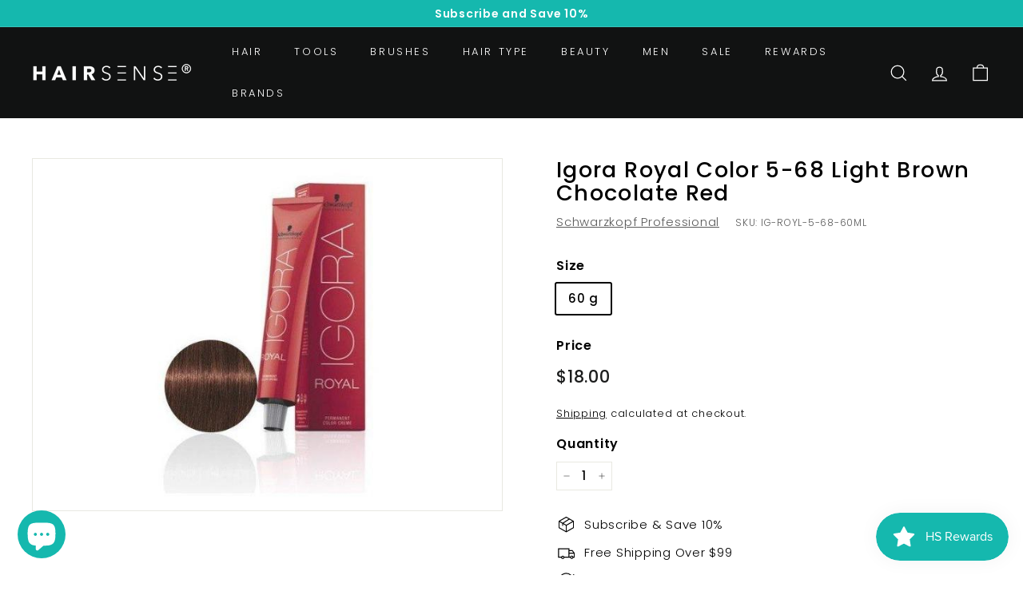

--- FILE ---
content_type: text/javascript; charset=utf-8
request_url: https://hairsense.ca/products/igora-royal-color-5-68-light-brown-chocolate-red.js
body_size: 1174
content:
{"id":6609660936328,"title":"Igora Royal Color 5-68 Light Brown Chocolate Red","handle":"igora-royal-color-5-68-light-brown-chocolate-red","description":"\u003cdiv class=\"row\"\u003e\n\u003cdiv class=\"column small-12 large-10\"\u003e\n\u003cdiv class=\"product-details\"\u003e\n\u003cdiv class=\"product-details__description\" itemprop=\"description\"\u003e\n\u003cdiv class=\"rte\"\u003e\n\u003cmeta charset=\"utf-8\"\u003e\n\u003cmeta charset=\"utf-8\"\u003e\n\u003cp\u003e\u003cspan\u003eit's a relaunch of Igora Royal! True Color In High Definition. Developed with colorists, for colorists, Igora Royal stands for true color: True Performance, True Inspiration and True Partnership. It empowers you to create by providing true-to-swatch results, amplified intensity and maximum coverage. Igora Royal delivers 100% Reliability for Unique Looks - even under challenging conditions. This is the core line for all natural \u0026amp; fashion color worlds. Choose from over 90 shades.\u003c\/span\u003e\u003cbr\u003e\u003cbr\u003e\u003cspan\u003eIgora Royal Absolutes for outstanding coverage and vibrancy on mature hair. Choose from 15 shades.\u003c\/span\u003e\u003c\/p\u003e\n\u003ch3\u003e\n\u003cbr\u003eFeatures\u003c\/h3\u003e\n\u003cmeta charset=\"utf-8\"\u003e\n\u003cp\u003e\u003cspan\u003e- Stunning, Precise and Intense Color Results\u003c\/span\u003e\u003cbr\u003e\u003cspan\u003e- 40 NEW beautiful shades\u003c\/span\u003e\u003cbr\u003e\u003cspan\u003e- Absolute true-to-swatch results\u003c\/span\u003e\u003cbr\u003e\u003cspan\u003e- Up to 50% longer color retention*\u003c\/span\u003e\u003cbr\u003e\u003cspan\u003e- Up to 25% brighter color vibrancy**\u003c\/span\u003e\u003cbr\u003e\u003cspan\u003e- Fashion colors with up to 70% white hair coverage and with the highest vibrancy on coppers, reds and violets\u003c\/span\u003e\u003cbr\u003e\u003cspan\u003e- Perfect color equalization, even on porous hair\u003c\/span\u003e\u003cbr\u003e\u003cspan\u003e- The clearest lifting shades and advanced care, for maximum contrast \u0026amp; shine\u003c\/span\u003e\u003c\/p\u003e\n\u003c\/div\u003e\n\u003c\/div\u003e\n\u003c\/div\u003e\n\u003c\/div\u003e\n\u003c\/div\u003e\n\u003cdiv class=\"template--product\"\u003e\n\u003cdiv class=\"js-tabs product-tabs hide--small-down\"\u003e\n\u003cdiv class=\"tab__content--wrapper\"\u003e\n\u003cdiv class=\"tab__content--inner row border--top\"\u003e\n\u003cdiv class=\"column small-12 large-10\"\u003e\n\u003cdiv class=\"tab__content\"\u003e\n\u003cdiv id=\"product_howto\" class=\"js-tabcontent tabs__tabcontent product-howto tabs__content\" role=\"tabpanel\" aria-labelledby=\"label_product_howto\"\u003e\n\u003cdiv class=\"row\"\u003e\n\u003cdiv class=\"column small-12\"\u003e\n\u003cdiv class=\"tab-box rel\"\u003e\n\u003cdiv class=\"row product-howto__row\"\u003e\n\u003cdiv class=\"product-howto__col\"\u003e\u003c\/div\u003e\n\u003c\/div\u003e\n\u003c\/div\u003e\n\u003c\/div\u003e\n\u003c\/div\u003e\n\u003c\/div\u003e\n\u003c\/div\u003e\n\u003c\/div\u003e\n\u003c\/div\u003e\n\u003c\/div\u003e\n\u003c\/div\u003e\n\u003c\/div\u003e\n\u003cdiv class=\"product-recommended-products\"\u003e\n\u003cdiv id=\"recommendify-similar-products\" shop=\"chatters.ca\" product=\"1514004054086\"\u003e\n\u003cdiv class=\"recommendify_section recommendify_group recommendify-panel-title\"\u003e\n\u003cdiv class=\"recommendify_col recommendify_span_4_of_4\"\u003e\u003c\/div\u003e\n\u003c\/div\u003e\n\u003c\/div\u003e\n\u003c\/div\u003e","published_at":"2021-07-28T08:20:59-04:00","created_at":"2021-07-28T08:21:00-04:00","vendor":"Schwarzkopf Professional","type":"HAIR COLOR","tags":["Color \u0026 Touch Up","Hair","lassoart2","woo_import_2"],"price":1800,"price_min":1800,"price_max":1800,"available":true,"price_varies":false,"compare_at_price":null,"compare_at_price_min":0,"compare_at_price_max":0,"compare_at_price_varies":false,"variants":[{"id":39484126003336,"title":"60 g","option1":"60 g","option2":null,"option3":null,"sku":"IG-ROYL-5-68-60ML","requires_shipping":true,"taxable":true,"featured_image":{"id":28515765321864,"product_id":6609660936328,"position":1,"created_at":"2021-07-28T08:21:00-04:00","updated_at":"2021-11-18T01:17:13-05:00","alt":"Igora Royal Color 5-68 Light Brown Chocolate Red-HAIR COLOR-Hairsense","width":500,"height":500,"src":"https:\/\/cdn.shopify.com\/s\/files\/1\/0279\/8983\/5912\/products\/e25d37751dd73ab5b5f7b7ab37fe35ad.jpg?v=1637216233","variant_ids":[39484126003336]},"available":true,"name":"Igora Royal Color 5-68 Light Brown Chocolate Red - 60 g","public_title":"60 g","options":["60 g"],"price":1800,"weight":450,"compare_at_price":null,"inventory_management":null,"barcode":"7702045538816","featured_media":{"alt":"Igora Royal Color 5-68 Light Brown Chocolate Red-HAIR COLOR-Hairsense","id":20757516910728,"position":1,"preview_image":{"aspect_ratio":1.0,"height":500,"width":500,"src":"https:\/\/cdn.shopify.com\/s\/files\/1\/0279\/8983\/5912\/products\/e25d37751dd73ab5b5f7b7ab37fe35ad.jpg?v=1637216233"}},"requires_selling_plan":false,"selling_plan_allocations":[]}],"images":["\/\/cdn.shopify.com\/s\/files\/1\/0279\/8983\/5912\/products\/e25d37751dd73ab5b5f7b7ab37fe35ad.jpg?v=1637216233"],"featured_image":"\/\/cdn.shopify.com\/s\/files\/1\/0279\/8983\/5912\/products\/e25d37751dd73ab5b5f7b7ab37fe35ad.jpg?v=1637216233","options":[{"name":"Size","position":1,"values":["60 g"]}],"url":"\/products\/igora-royal-color-5-68-light-brown-chocolate-red","media":[{"alt":"Igora Royal Color 5-68 Light Brown Chocolate Red-HAIR COLOR-Hairsense","id":20757516910728,"position":1,"preview_image":{"aspect_ratio":1.0,"height":500,"width":500,"src":"https:\/\/cdn.shopify.com\/s\/files\/1\/0279\/8983\/5912\/products\/e25d37751dd73ab5b5f7b7ab37fe35ad.jpg?v=1637216233"},"aspect_ratio":1.0,"height":500,"media_type":"image","src":"https:\/\/cdn.shopify.com\/s\/files\/1\/0279\/8983\/5912\/products\/e25d37751dd73ab5b5f7b7ab37fe35ad.jpg?v=1637216233","width":500}],"requires_selling_plan":false,"selling_plan_groups":[]}